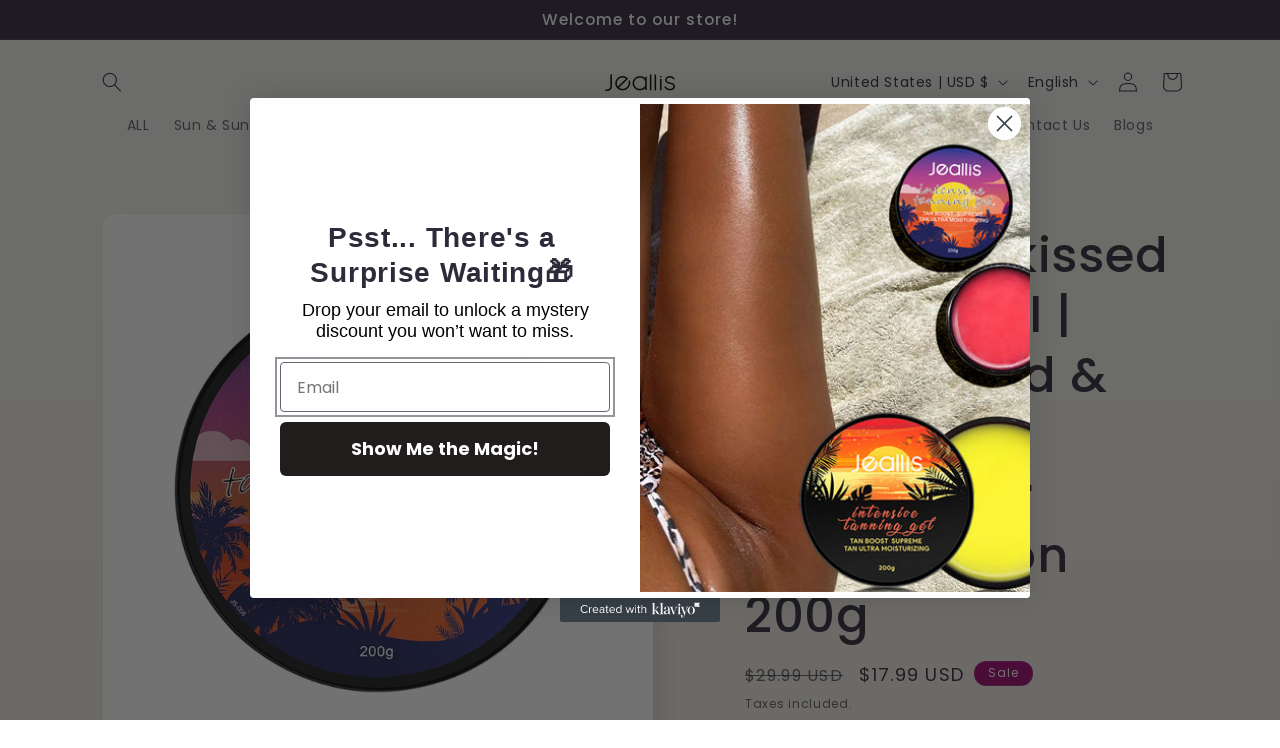

--- FILE ---
content_type: application/x-javascript; charset=utf-8
request_url: https://bundler.nice-team.net/app/shop/status/jeallis.myshopify.com.js?1769078262
body_size: -352
content:
var bundler_settings_updated='1657270925';